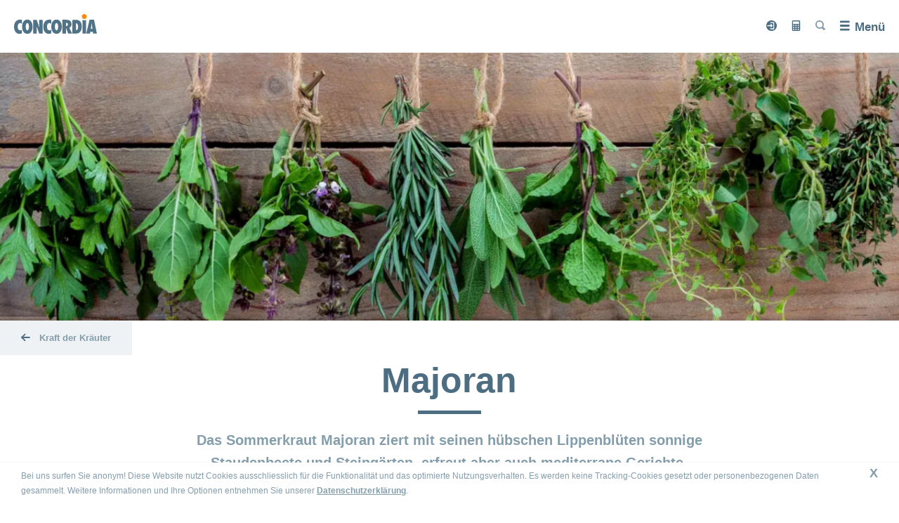

--- FILE ---
content_type: image/svg+xml
request_url: https://www.concordia.ch/etc.clientlibs/clientlibs/publish/resources/media/icons/triangleArrow.svg
body_size: 1273
content:
<?xml version="1.0" encoding="UTF-8" standalone="no"?>
<svg width="11px" height="8px" viewBox="0 0 11 8" version="1.1" xmlns="http://www.w3.org/2000/svg" xmlns:xlink="http://www.w3.org/1999/xlink">
    <!-- Generator: sketchtool 41.2 (35397) - http://www.bohemiancoding.com/sketch -->
    <title>C4A999C3-3096-4E53-B69E-6FB89951BED3</title>
    <desc>Created with sketchtool.</desc>
    <defs></defs>
    <g id="Specification" stroke="none" stroke-width="1" fill="none" fill-rule="evenodd">
        <g id="Specification@2x" transform="translate(-672.000000, -2120.000000)" fill="#507387">
            <g id="interface/input/input-normal_text_white" transform="translate(425.000000, 2074.000000)">
                <g id="icons/akkordeon_arrow" transform="translate(237.000000, 35.000000)">
                    <path d="M19.2855312,11.9226161 L11.7166025,11.9226161 C11.1276354,11.9226161 10.5498658,12.2697426 10.7011039,12.9965368 C10.7407584,13.198129 10.8490682,13.3649001 10.9954487,13.4997324 L14.7268009,17.7144926 C15.0328422,18.2009623 15.7652599,18.2009623 16.2335827,17.7684955 L20.0705086,13.4450065 C20.7140783,12.7002195 20.081383,11.9226161 19.2855312,11.9226161 Z" id="Combined-Shape"></path>
                </g>
            </g>
        </g>
    </g>
</svg>

--- FILE ---
content_type: image/svg+xml
request_url: https://www.concordia.ch/etc.clientlibs/clientlibs/publish/resources/media/images/247.svg
body_size: 1855
content:
<?xml version="1.0" encoding="UTF-8" standalone="no"?>
<svg width="50px" height="50px" viewBox="0 0 50 50" version="1.1" xmlns="http://www.w3.org/2000/svg" xmlns:xlink="http://www.w3.org/1999/xlink">
    <!-- Generator: sketchtool 42 (36781) - http://www.bohemiancoding.com/sketch -->
    <title>A5F7E17F-2C89-4F2A-901A-023C78C2AC5B</title>
    <desc>Created with sketchtool.</desc>
    <defs></defs>
    <g id="Symbols" stroke="none" stroke-width="1" fill="none" fill-rule="evenodd">
        <g id="module/gesundheitsratgeber_footer" transform="translate(-387.000000, -36.000000)">
            <g id="247" transform="translate(387.000000, 36.000000)">
                <path d="M24.9528873,49.9057042 C38.7338732,49.9057042 49.9057042,38.7338732 49.9057042,24.9528873 C49.9057042,11.1719014 38.7338732,7.04225354e-05 24.9528873,7.04225354e-05 C11.1719014,7.04225354e-05 7.0422536e-05,11.1719014 7.0422536e-05,24.9528873 C7.0422536e-05,38.7338732 11.1719014,49.9057042 24.9528873,49.9057042" id="Fill-1" fill="#F08400"></path>
                <path d="M18.880493,35.6725352 L10.8135915,35.6725352 C9.66570423,35.6725352 8.98330986,34.5866197 8.98330986,33.5316901 C8.98330986,33.128169 9.04457746,32.756338 9.2621831,32.4147887 L16.3051408,21.0591549 C16.6776761,20.4380282 16.6776761,20.0971831 16.6776761,19.6316901 L16.6776761,19.3838028 C16.6776761,18.4528169 15.8706338,17.6147887 14.8164085,17.6147887 L14.7227465,17.6147887 C13.6988028,17.6147887 12.9234507,18.421831 12.9234507,19.3838028 L12.9234507,19.7246479 C12.9234507,20.9035211 12.0234507,21.493662 11.1234507,21.493662 C10.2241549,21.493662 9.32415493,20.9035211 9.32415493,19.7246479 L9.32415493,19.2591549 C9.32415493,16.25 11.7755634,14.0471831 14.7227465,14.0471831 L14.8164085,14.0471831 C17.7326056,14.0471831 20.2769718,16.2183099 20.2769718,19.2591549 L20.2459859,19.6007042 C20.2459859,20.7795775 19.8114789,21.7415493 19.1600704,22.8274648 L13.4819014,32.1042254 L18.880493,32.1042254 C20.0903521,32.1042254 20.6797887,33.0042254 20.6797887,33.8732394 C20.6797887,34.7732394 20.0903521,35.6725352 18.880493,35.6725352" id="Fill-4" fill="#FEFEFE"></path>
                <path d="M34.8762676,31.4219718 L32.9980986,31.4219718 L32.9980986,34.0592958 C32.9980986,35.2691549 32.0980986,35.8585915 31.1980986,35.8585915 C30.2980986,35.8585915 29.3988028,35.2691549 29.3988028,34.0592958 L29.3988028,31.4219718 L24.5276761,31.4219718 C23.286831,31.4219718 22.5107746,30.7388732 22.5107746,29.5290141 C22.5107746,29.2191549 22.5727465,28.8156338 22.6966901,28.5360563 L28.4988028,15.1325352 C28.8403521,14.3571831 29.4607746,14.0466197 30.0811972,14.0466197 C31.0121831,14.0466197 31.943169,14.7607042 31.943169,15.7846479 C31.943169,16.0325352 31.9114789,16.2811268 31.7875352,16.56 L26.6685211,27.853662 L29.3988028,27.853662 L29.3988028,26.0543662 C29.3988028,24.875493 30.2980986,24.2543662 31.1980986,24.2543662 C32.0980986,24.2543662 32.9980986,24.844507 32.9980986,26.0543662 L32.9980986,27.853662 L34.8762676,27.853662 C36.0861268,27.853662 36.6762676,28.7226761 36.6762676,29.6219718 C36.6762676,30.5219718 36.0861268,31.4219718 34.8762676,31.4219718" id="Fill-6" fill="#FEFEFE"></path>
                <path d="M41.7546479,14.6233099 L38.3123944,14.6233099 C37.8623944,14.6233099 37.4947887,14.9916197 37.4947887,15.4416197 C37.4947887,15.8852817 37.8546479,16.2451408 38.2983099,16.2451408 L40.7250704,16.2451408 L38.4961972,23.3972535 C38.4539437,23.4958451 38.4539437,23.5803521 38.4539437,23.6648592 C38.4539437,24.1585211 38.8771831,24.455 39.3004225,24.455 C39.6102817,24.455 39.9208451,24.2859859 40.0476056,23.876831 L42.4595775,16.1747183 C42.5025352,16.0338732 42.558169,15.8366901 42.558169,15.6810563 L42.558169,15.4416197 C42.558169,15.0042958 42.1778873,14.6233099 41.7546479,14.6233099" id="Fill-8" fill="#FEFEFE"></path>
                <path d="M39.2999296,24.8153521 C38.7069718,24.8153521 38.0935915,24.3850704 38.0935915,23.6653521 C38.0935915,23.5625352 38.0935915,23.4223944 38.1647183,23.255493 L40.2351408,16.605493 L38.2985211,16.605493 C37.6562676,16.605493 37.1344366,16.083662 37.1344366,15.4414085 C37.1344366,14.7914085 37.6633099,14.2632394 38.3126056,14.2632394 L41.7548592,14.2632394 C42.3745775,14.2632394 42.9189437,14.8139437 42.9189437,15.4414085 L42.9189437,15.6815493 C42.9189437,15.8723944 42.8640141,16.0808451 42.8055634,16.2780282 L40.3914789,23.9843662 C40.2323239,24.496338 39.8147183,24.8153521 39.2999296,24.8153521 L39.2999296,24.8153521 Z M38.3126056,14.983662 C38.060493,14.983662 37.8548592,15.1885915 37.8548592,15.4414085 C37.8548592,15.6857746 38.0541549,15.8850704 38.2985211,15.8850704 L41.2147183,15.8850704 L38.8400704,23.5040845 C38.8154225,23.5674648 38.8147183,23.5928169 38.8147183,23.6653521 C38.8147183,23.9780282 39.1119014,24.0949296 39.2999296,24.0949296 C39.4379577,24.0949296 39.6203521,24.0385915 39.7034507,23.7695775 L42.1161268,16.0674648 C42.1400704,15.9885915 42.1978169,15.7928169 42.1978169,15.6815493 L42.1978169,15.4414085 C42.1978169,15.2061972 41.9830282,14.983662 41.7548592,14.983662 L38.3126056,14.983662 Z" id="Fill-10" fill="#FEFEFE"></path>
            </g>
        </g>
    </g>
</svg>

--- FILE ---
content_type: image/svg+xml
request_url: https://www.concordia.ch/content/dam/concordia-relaunch-app/images/concordia_logo.svg
body_size: 2301
content:
<?xml version="1.0" encoding="utf-8"?>
<!-- Generator: Adobe Illustrator 26.5.0, SVG Export Plug-In . SVG Version: 6.00 Build 0)  -->
<svg version="1.1" id="a" xmlns="http://www.w3.org/2000/svg" xmlns:xlink="http://www.w3.org/1999/xlink" x="0px" y="0px"
	 viewBox="0 0 142.2 33.6" style="enable-background:new 0 0 142.2 33.6;" xml:space="preserve">
<style type="text/css">
	.st0{fill:#507387;}
	.st1{fill:#FF8A00;}
</style>
<path class="st0" d="M13.8,21.5c0,5.7,2.5,12.1,9,12.1s9-6.4,9-12.1s-2.5-12.1-9-12.1S13.8,15.8,13.8,21.5z M20,21.5
	c0-1.5,0.4-6.2,2.8-6.2s2.8,4.8,2.8,6.2s-0.4,6.2-2.8,6.2S20,23,20,21.5z"/>
<path class="st0" d="M63.9,21.5c0,5.7,2.5,12.1,9,12.1s9-6.4,9-12.1s-2.5-12.1-9-12.1S63.9,15.8,63.9,21.5z M70.1,21.5
	c0-1.5,0.4-6.2,2.8-6.2s2.8,4.8,2.8,6.2s-0.4,6.2-2.8,6.2S70.1,23,70.1,21.5z"/>
<path class="st0" d="M38.8,26.3v6.9h-6V9.8h6l4.5,12.6l0,0c0,0-0.1-3.9-0.1-6.6v-6h5.9v23.5h-5.9l-4.4-12.5L38.8,26.3L38.8,26.3z"/>
<path class="st0" d="M99.8,33.2l-5-9.8c2.5-1,3.9-3.3,3.9-5.9c0-6.2-4.2-7.8-9.7-7.8h-6v23.5h6.2V27c0-1.1-0.1-2.3-0.1-3.5l0.1-0.1
	l3.7,9.8L99.8,33.2L99.8,33.2z M89.2,20.6v-5.8c1.7-0.1,3.2,0.8,3.2,2.8c0,1.5-1.1,3-2.8,3L89.2,20.6z"/>
<path class="st0" d="M100.1,33.2h5.4c3.9,0,10.7-1,10.7-11.8c0-7.1-2.9-11.7-10.3-11.6c-2.3,0-5.8,0.3-5.8,0.3L100.1,33.2
	L100.1,33.2z M106.3,15.6c2.9,0,3.6,3.6,3.6,6.1c0,2.2-0.7,5.8-3.6,5.9C106.3,27.6,106.3,15.6,106.3,15.6z"/>
<path class="st0" d="M142.2,33.2l-5-23.5h-7.7l-5.6,23.5h6.5l0.5-3h4.3l0.5,3H142.2z M131.8,25.2l0.9-5.4c0.2-1.5,0.4-3,0.6-4.4h0.1
	c0.2,1.5,0.3,3,0.5,4.4l0.7,5.4H131.8L131.8,25.2z"/>
<path class="st0" d="M63.9,10c-1-0.4-2.3-0.6-3.4-0.6c-3.1,0-10.3,1.8-10.3,12.3c0,8,4.4,12,9.6,12c1.4,0,2.9-0.4,4.1-1.2l-0.1-6.1
	c-0.9,1.1-1.7,1.3-3.1,1.3c-3.2,0-4.2-3.5-4.2-6.2c0-2.6,1-6.2,4.3-6.2c1.3,0,2,0.5,3,1.4L63.9,10L63.9,10z"/>
<path class="st0" d="M13.7,10c-1-0.4-2.3-0.6-3.4-0.6C7.2,9.4,0,11.1,0,21.7c0,8,4.4,12,9.6,12c1.4,0,2.9-0.4,4.1-1.2l-0.1-6.1
	c-0.9,1.1-1.7,1.3-3.1,1.3c-3.2,0-4.2-3.5-4.2-6.2c0-2.6,1-6.2,4.3-6.2c1.3,0,2.1,0.5,2.9,1.4L13.7,10L13.7,10z"/>
<path class="st0" d="M120.5,10.7c-1.2,0-2.2-0.4-3.1-1v23.5h6.2V9.8h-0.1C122.7,10.4,121.6,10.7,120.5,10.7z"/>
<path class="st1" d="M124.7,4.2c0,2.3-1.9,4.2-4.2,4.2s-4.2-1.9-4.2-4.2s1.9-4.2,4.2-4.2S124.7,1.9,124.7,4.2z"/>
</svg>
